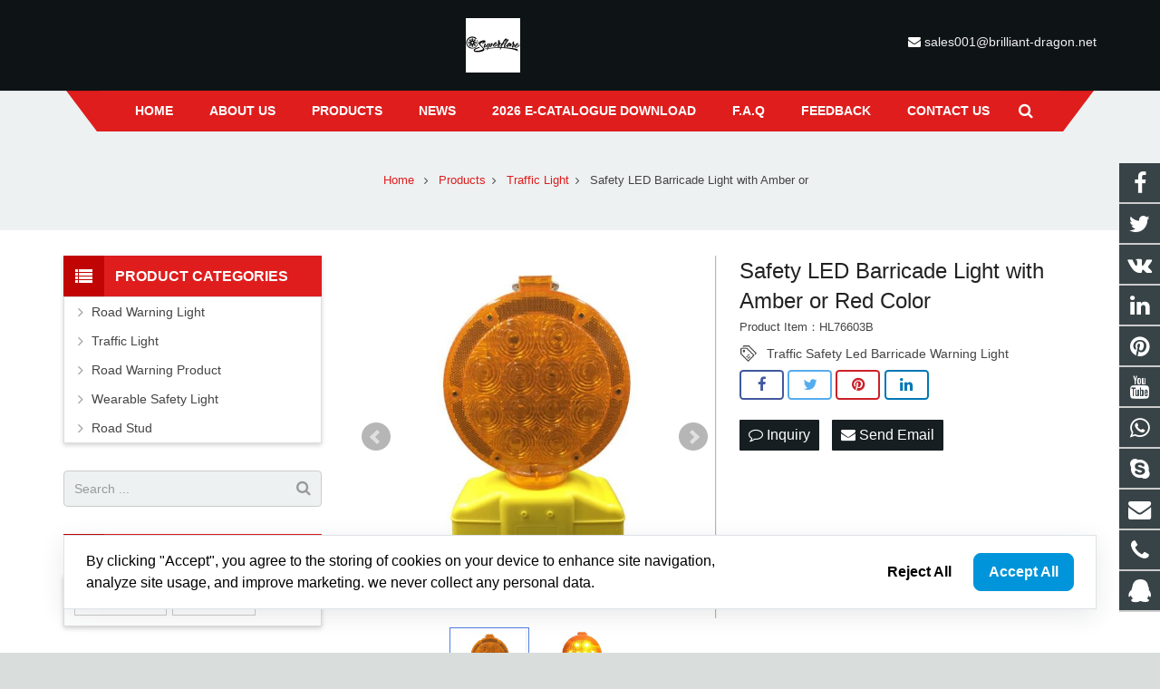

--- FILE ---
content_type: text/css
request_url: https://www.superflare.net/xiaoyucms/css/cookie.css
body_size: 626
content:
@charset "utf-8";
/* CSS Document */
.xf_frame{ background-color:#fff; max-width: 1140px;
    margin: 0px auto; width:100%; box-shadow: 0 7px 25px rgba(33, 37, 41, .1); position:fixed; left:50%;transform:translateX(-50%);-webkit-transform:translateX(-50%); bottom:48px;display: flex; border:1px rgb(222, 226, 230) solid;
    align-items: center; z-index:90; color:#000;}
.xf_frame.hide{ display:none;}
.xf_frame .content{ flex:1; padding:16px 24px; font-size:16px; line-height:24px;}
.xf_frame .tpright{display: flex;
    align-items: center;justify-content: flex-end; padding:0px 24px;flex-wrap: wrap; width:33.3%;}
.xf_frame .tpright .btn{ padding:8px 16px; border-radius:8px; color:#000; font-size:16px; line-height:24px; text-align:center; font-weight:bold; margin:0px;transition:all .5s;-webkit-transition:all .5s; white-space:nowrap; cursor:pointer; }
.xf_frame .tpright .btn:hover{ transform: scale(1.05); background-color:#000; color:#fff;}
.xf_frame .tpright .btn.active{background-color: #0095da;
    color: #fff;
    border: 1px solid #0095da; margin-left:8px;}
.xf_frame .tpright .btn.active:hover{background-color: #fff; color: #0095da;}

 @media screen and (max-width: 767px) { 
	 .xf_frame{flex-direction: column;}
	 .xf_frame .tpright{ padding:16px 24px; width:100%;}
 }